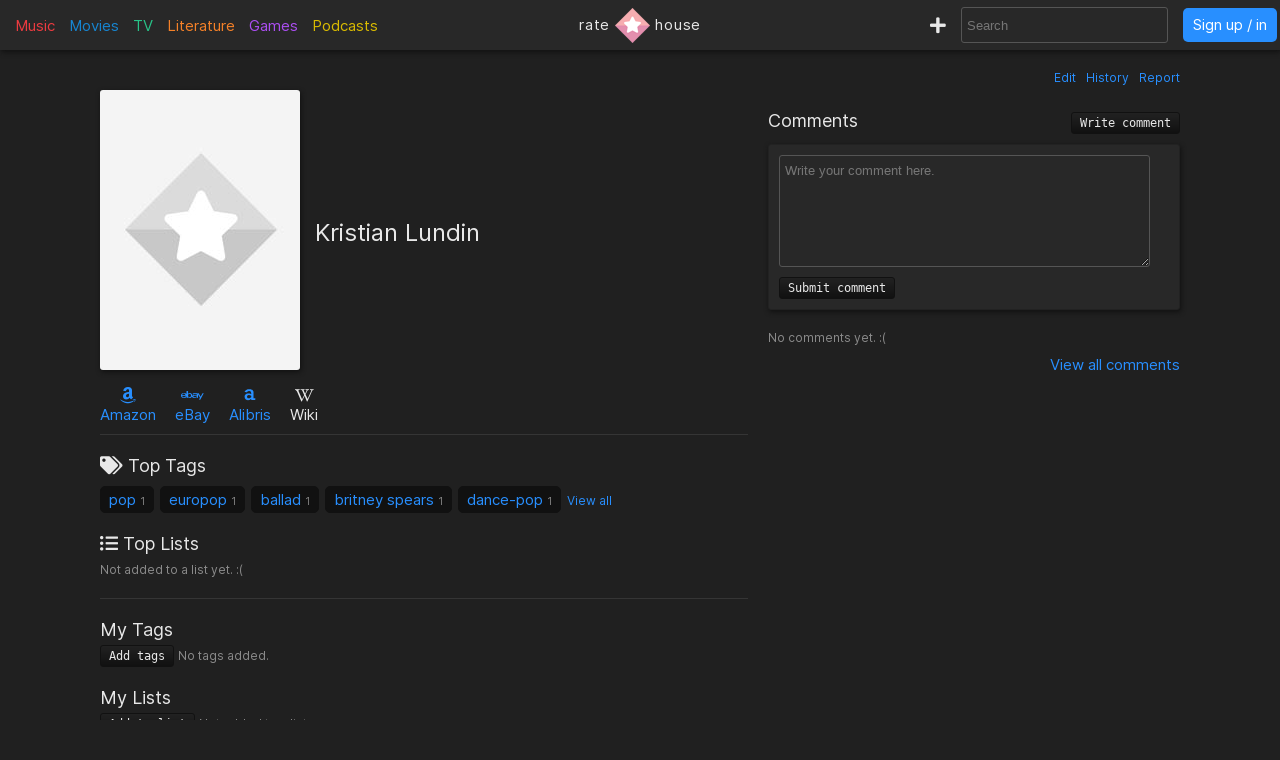

--- FILE ---
content_type: text/html; charset=utf-8
request_url: https://rate.house/people/kristian-lundin
body_size: 6173
content:
<!DOCTYPE html>
<html lang="en" dir="ltr">
  <head>
        
    
    <title>Kristian Lundin - Discussion, Reviews, Lists, Similar • rate.house</title>
    <meta name="description" content="Kristian Lundin reviews, comments, rating, recommended similar people to like, and lists by fans like you! • rate.house" />
    <meta property="og:title" content="Kristian Lundin - Discussion, Reviews, Lists, Similar • rate.house" />
    <meta property="og:description" content="Kristian Lundin reviews, comments, rating, recommended similar people to like, and lists by fans like you! • rate.house" />
    <meta name="twitter:title" content="Kristian Lundin - Discussion, Reviews, Lists, Similar • rate.house">
    <meta name="twitter:description" content="Kristian Lundin reviews, comments, rating, recommended similar people to like, and lists by fans like you! • rate.house">
    
    <meta property="og:type" content="website" />
    <meta property="og:site_name" content="rate.house" />
    <meta name="twitter:site" content="@rate_house">
    <meta name="twitter:creator" content="@rate_house">
    
    <meta name="viewport" content="width=device-width, user-scalable=no, initial-scale=1">
    <meta name="msapplication-TileColor" content="#2b5797">
    <meta name="theme-color" content="#ffffff">
    <meta name="apple-mobile-web-app-title" content="rate.house">
    <meta name="application-name" content="rate.house">

    <link rel="shortcut icon" href="/favicon.ico?v=2019-12-10" type="image/x-icon">
    <link rel="apple-touch-icon" sizes="180x180" href="/apple-touch-icon.png?v=2019-12-10">
    <link rel="icon" type="image/png" sizes="32x32" href="/favicon-32x32.png?v=2019-12-10">
    <link rel="icon" type="image/png" sizes="16x16" href="/favicon-16x16.png?v=2019-12-10">
    <link rel="manifest" href="/manifest.json">
    <link rel="mask-icon" href="/safari-pinned-tab.svg?v=2019-12-10" color="#5bbad5">
    
    <link rel="preload" href="/css/fonts/Inter-Regular.woff2" as="font" crossorigin="anonymous">
    <link rel="preload" href="/js/jquery-3.3.1.min.js" as="script">
        <link rel="preload" href="/js/script.min.js?v=2020-08-04" as="script">
    <link rel="preload" href="/css/style.min.css?v=2021-01-27" as="style">
    <link rel="stylesheet" href="/css/style.min.css?v=2021-01-27">
    
    <!-- Global site tag (gtag.js) - Google Analytics -->
    <script async src="https://www.googletagmanager.com/gtag/js?id=UA-116838761-1"></script>
    <script>
      window.dataLayer = window.dataLayer || [];
      function gtag(){dataLayer.push(arguments);}
      gtag('js', new Date());
      gtag('config', 'UA-116838761-1');
    </script>
  </head>
  
    <body class="dark-mode">
      <noscript><div class="noscript">Please enable JavaScript to prevent errors.</div></noscript>
    <header>
  <div class="header-box lg-md-screens">
    
    <!-- Charts -->
    <div class="charts-container lg-screens">

      <div class="sub-menu-container music-charts">
        <label for="show-music" class="album-text">Music</label>
        <input type="checkbox" id="show-music" class="sub-menu-checkbox">
        <div class="sub-menu-content">
          <a class="album-text" href="/chart/album">Albums</a>
          <a class="song-text" href="/chart/song">Songs</a>
        </div>
      </div>

      <a class="movie-text" href="/chart/movie">Movies</a>

      <div class="sub-menu-container tv-charts">
        <label for="show-tv" class="tv-text">TV</label>
        <input type="checkbox" id="show-tv" class="sub-menu-checkbox">
        <div class="sub-menu-content">
          <a class="tv-text" href="/chart/tv">Shows</a>
          <a class="episode-text" href="/chart/episode">Episodes</a>
        </div>
      </div>

      <a class="lit-text" href="/chart/lit">Literature</a>

      <a class="game-text" href="/chart/game">Games</a>

      <div class="sub-menu-container podcast-charts">
        <label for="show-podcast" class="podcast-text">Podcasts</label>
        <input type="checkbox" id="show-podcast" class="sub-menu-checkbox">
        <div class="sub-menu-content">
          <a class="podcast-text" href="/chart/podcast">Podcasts</a>
          <a class="pod_episode-text" href="/chart/pod_episode">Episodes</a>
        </div>
      </div>

    </div>

    <div class="charts-container md-screens">
      <label for="show-charts" class="show-charts"><i class="fas fa-list-ol"></i> Charts</label>
      <input type="checkbox" id="show-charts" class="sub-menu-checkbox">
      <div class="sub-menu-content">
        <a class="album-text" href="/chart/album">Albums</a>
        <a class="song-text" href="/chart/song">Songs</a>
        <a class="movie-text" href="/chart/movie">Movies</a>
        <a class="tv-text" href="/chart/tv">Shows</a>
        <a class="episode-text" href="/chart/episode">TV Ep.</a>
        <a class="lit-text" href="/chart/lit">Literature</a>
        <a class="game-text" href="/chart/game">Games</a>
        <a class="podcast-text" href="/chart/podcast">Podcasts</a>
        <a class="pod_episode-text" href="/chart/pod_episode">Podcast Ep.</a>
      </div>
    </div>
    
    <!-- Logo -->
    <div class="logo-container">
      <a class="logo" href="/" title="rate.house">
        <span>rate</span>
        <img src="/img/rh-choice.png" alt="rate.house">
        <span>house</span>
      </a>
    </div>

    
    <!-- Search and user links -->
    <div class="header-right">

      <a class="new-text" href="/create" title="Create new item"><i class="fas fa-plus"></i></a>

      <div class="header-search lg-screens">
        <input class="all-search" type="text" name="searchTerms" autocomplete="off" placeholder="Search">
        <div class="filter-help">
  <div class="alt-text">FILTER</div>
  <div>
    <span class="type-tag album" data-type="album">album</span>
    <span class="type-tag song" data-type="song">song</span>
  </div>
  <div><span class="type-tag movie" data-type="movie">movie</span></div>
  <div>
    <span class="type-tag tv" data-type="tv">tv show</span>
    <span class="type-tag episode" data-type="tvep">episode</span>
  </div>
  <div><span class="type-tag lit" data-type="lit">literature</span></div>
  <div><span class="type-tag game" data-type="game">game</span></div>
  <div>
    <span class="type-tag podcast" data-type="podcast">podcast</span>
    <span class="type-tag pod_episode" data-type="podep">podcast ep.</span>
  </div>
  <div><span class="type-tag people" data-type="people">people/company</span></div>
</div>

        <div class="clear-x"><i class="fas fa-times"></i></div>
      </div>

      <div class="header-search md-screens">
        <label for="show-search" class="show-search"><i class="fas fa-search"></i></label>
        <input type="checkbox" id="show-search" class="sub-menu-checkbox">
        <div class="sub-menu-content">
          <input class="all-search" type="text" name="searchTerms" autocomplete="off" placeholder="Search">
          <div class="filter-help">
  <div class="alt-text">FILTER</div>
  <div>
    <span class="type-tag album" data-type="album">album</span>
    <span class="type-tag song" data-type="song">song</span>
  </div>
  <div><span class="type-tag movie" data-type="movie">movie</span></div>
  <div>
    <span class="type-tag tv" data-type="tv">tv show</span>
    <span class="type-tag episode" data-type="tvep">episode</span>
  </div>
  <div><span class="type-tag lit" data-type="lit">literature</span></div>
  <div><span class="type-tag game" data-type="game">game</span></div>
  <div>
    <span class="type-tag podcast" data-type="podcast">podcast</span>
    <span class="type-tag pod_episode" data-type="podep">podcast ep.</span>
  </div>
  <div><span class="type-tag people" data-type="people">people/company</span></div>
</div>

          <div class="clear-x"><i class="fas fa-times"></i></div>
        </div>
      </div>
      
            <a class="header-signin" href="/signin">Sign up / in</a>
            
    </div>
  </div>


  <!-- Small screen -->
  <div class="header-box sm-screens">
    
    <!-- Logo -->
    <div class="logo-container-sm">
      <a class="logo" href="/" title="rate.house">
        <img src="/img/rh-choice.png" alt="rate.house" class="logo-image">
      </a>
    </div>

    <!-- Charts -->
    <div class="charts-container">
      <label for="show-charts-sm" class="show-charts"><i class="fas fa-list-ol menu-icon"></i></label>
      <input type="checkbox" id="show-charts-sm" class="sub-menu-checkbox">
      <div class="sub-menu-content">
        <a class="album-text" href="/chart/album">Albums</a>
        <a class="song-text" href="/chart/song">Songs</a>
        <a class="movie-text" href="/chart/movie">Movies</a>
        <a class="tv-text" href="/chart/tv">Shows</a>
        <a class="episode-text" href="/chart/episode">TV Ep.</a>
        <a class="lit-text" href="/chart/lit">Literature</a>
        <a class="game-text" href="/chart/game">Games</a>
        <a class="podcast-text" href="/chart/podcast">Podcasts</a>
        <a class="pod_episode-text" href="/chart/pod_episode">Podcast Ep.</a>
        <a class="new-text" href="/create">Create</a>
      </div>
    </div>
    
    <!-- Search and user links -->
    <div class="header-search">
      <label for="show-search-sm" class="show-search"><i class="fas fa-search menu-icon"></i></label>
      <input type="checkbox" id="show-search-sm" class="sub-menu-checkbox">
      <div class="sub-menu-content">
        <div class="toggle-keyboard"><div class="button toggle-keyboard-button"><i class="far fa-keyboard"></i></div></div>
        <input class="all-search" type="text" name="searchTerms" autocomplete="off" placeholder="Search">
        <div class="filter-help">
  <div class="alt-text">FILTER</div>
  <div>
    <span class="type-tag album" data-type="album">album</span>
    <span class="type-tag song" data-type="song">song</span>
  </div>
  <div><span class="type-tag movie" data-type="movie">movie</span></div>
  <div>
    <span class="type-tag tv" data-type="tv">tv show</span>
    <span class="type-tag episode" data-type="tvep">episode</span>
  </div>
  <div><span class="type-tag lit" data-type="lit">literature</span></div>
  <div><span class="type-tag game" data-type="game">game</span></div>
  <div>
    <span class="type-tag podcast" data-type="podcast">podcast</span>
    <span class="type-tag pod_episode" data-type="podep">podcast ep.</span>
  </div>
  <div><span class="type-tag people" data-type="people">people/company</span></div>
</div>

        <div class="clear-x"><i class="fas fa-times"></i></div>
      </div>
    </div>
    
    <a class="header-signin" href="/signin">Sign up / in</a>

      </div>
  
</header>

  

<div class="wrapper item">

    <div class="item-tools-box">
  <span><a href="/people/kristian-lundin/edit">Edit</a></span>
  <span><a href="/people/kristian-lundin/edit/history">History</a></span>
  <span>
    <div class="report-form-box">
  <form action="/report/people/139606" class="report-form" method="post">
    <div class="close-box"><i class="fas fa-times"></i></div>
    <div class="hidden-input">
      <input type="hidden" name="name" value="Kristian Lundin">
      <input type="hidden" name="issueUrl" value="kristian-lundin">

      <div class="label">Optional description</div>
      <textarea name="description" placeholder="Optional description"></textarea>

      <div class="label">What to report</div>
       <div>
        <input id="reportTypeContent" type="radio" name="reportType" value="page_content" checked required>
        <label for="reportTypeContent">Page content</label>
      </div>
      <div class="input-box">
        <input id="reportTypeImage" type="radio" name="reportType" value="page_image">
        <label for="reportTypeImage">Page image</label>
      </div>
      
      <div class="label">Reason</div>

      <div>
        <input id="dupeInaccurate" type="radio" name="reportReason" value="dupe/wrong" checked required>
        <label for="dupeInaccurate">Duplicate or inaccurate content</label>
      </div>

      <div>
        <input id="spamCommercial" type="radio" name="reportReason" value="spam">
        <label for="spamCommercial">Spam/unwated commercial content</label>
      </div>
      
      <div>
        <input id="hateViolence" type="radio" name="reportReason" value="hate">
        <label for="hateViolence">Hate speech/inciting violence</label>
      </div>
      
      <div>
        <input id="harassBully" type="radio" name="reportReason" value="harass">
        <label for="harassBully">Harassment/bullying</label>
      </div>
      
      <div>
        <input id="graphicContent" type="radio" name="reportReason" value="graphic">
        <label for="graphicContent">Graphic violence/sexual content</label>
      </div>
      
      <div>
        <input id="copyright" type="radio" name="reportReason" value="copyright">
        <label for="copyright">Copyright violation</label>
      </div>

      <button type="submit"><i class="far fa-flag"></i> Report</button>
    </div>
  </form>
</div>

    <a class="prompt-report">Report</a>
  </span>
</div>


<div class="left-column">
  <!-- Main box -->
  <div class="main-box">
    <div class="image-box">
      <img class="image-large" src="/img/default-img.jpg?v=0" alt="Kristian Lundin" title="Kristian Lundin">
      <img class="image-medium" src="/img/default-img-md.jpg?v=0" alt="Kristian Lundin" title="Kristian Lundin">
      <div class="image-request">
        <form class="image-request-form" action="/image-request/people/139606" method="post">
          <button type="submit">Request new image</button>
        </form>
        <form class="image-update-form" action="/image-update/people/139606/kristian-lundin" method="post">
          <input type="hidden" name="imageSrc" class="image-update-src">
          <button type="submit">Update image</button>
        </form>
      </div>
    </div>
    
    <div class="main-box-right">
      <h1 class="people-name" data-rating-count="2">Kristian Lundin</h1>
          </div>
    
  </div>

  <!-- Links -->
  <div class="links">
    

<span class="link">
    <a target="_blank" href="https://www.amazon.com/s?k=Kristian+Lundin&amp;tag=ratehouse-20">
    <div class="brand-icon"><i class="fab fa-amazon"></i></div>
    <span>Amazon</span>
  </a>
  </span>

<span class="link">
    <a target="_blank" href="http://rover.ebay.com/rover/1/711-53200-19255-0/1?icep_ff3=9&amp;pub=5575498901&amp;toolid=10001&amp;campid=5338525742&amp;customid=&amp;icep_uq=Kristian+Lundin&amp;icep_sellerId=&amp;icep_ex_kw=&amp;icep_sortBy=12&amp;icep_catId=&amp;icep_minPrice=&amp;icep_maxPrice=&amp;ipn=psmain&amp;icep_vectorid=229466&amp;kwid=902099&amp;mtid=824&amp;kw=lg">
    <div class="brand-icon"><i class="fab fa-ebay"></i></div>
    <span>eBay</span>
  </a>
  </span>

<span class="link">
    <a target="_blank" href="https://click.linksynergy.com/deeplink?id=bWteeVsShrM&amp;mid=2653&amp;u1=ratehouse&amp;murl=https%3A%2F%2Fwww.alibris.com%2Fallsearch%3Fkeyword%3DKristian+Lundin%26mtype%3DA%26hs.x%3D0%26hs.y%3D0">
    <div class="brand-icon"><i class="alibris-icon"></i></div>
    <span>Alibris</span>
  </a>
  </span>



<span class="link">
    <div class="brand-icon"><i class="fab fa-wikipedia-w"></i></div>
  <span>Wiki</span>
  </span>

  </div>

  <div class="divider"></div>

  <!-- Tags -->
  <div class="box-section">
    <div class="label"><i class="fas fa-tags"></i> Top Tags</div>
<div class="tags">
  
  
  <span class="tag">
    <a href="/tag/pop">pop</a>
    <span class="tag-count">1</span> 
  </span>
  
  <span class="tag">
    <a href="/tag/europop">europop</a>
    <span class="tag-count">1</span> 
  </span>
  
  <span class="tag">
    <a href="/tag/ballad">ballad</a>
    <span class="tag-count">1</span> 
  </span>
  
  <span class="tag">
    <a href="/tag/britney%20spears">britney spears</a>
    <span class="tag-count">1</span> 
  </span>
  
  <span class="tag">
    <a href="/tag/dance-pop">dance-pop</a>
    <span class="tag-count">1</span> 
  </span>
  
  <a class="view-all-tags" href="/people/kristian-lundin/tags">View all</a>
  
</div>
  </div>

  <!-- Lists -->
  <div class="box-section item-lists">
    <div class="label"><i class="fas fa-list-ul"></i> Top Lists</div>

<span class="alt-text">Not added to a list yet. :(</span>

  </div>

  <div class="divider"></div>

  <!-- User tags -->
  <div class="box-section">
    <div class="label">My Tags</div>
<div class="my-tags">
  <button class="add-tags-button">Add tags</button>

    <span class="alt-text">No tags added.</span>
  
  

  <form action="/create/tags/people/139606" method="post" class="add-tags">
    <input type="text" name="tags" placeholder="Separate by commas">
    <button type="submit">Submit</button>
  </form>
</div>
  </div>

  <!-- User lists -->
  <div class="box-section my-lists">
    <div class="label">My Lists</div>

<div>
  <button class="add-to-list-button">Add to list</button>

    <span class="alt-text">Not added to a list.</span>
  </div>


    <div class="add-to-list-box">
      <form action="/create/list/people/139606" method="post" class="add-to-list">
  <div class="label">Choose a list</div>
  <div>
    <select name="list_id" class="choose-list">
      
      <option value="new">Create a new list</option>
    </select>
  </div>

  <!-- Add to new list -->
  <div class="new-list-info shown">
    <div class="label">New list name</div>
    <input type="text" name="list_name" class="new-list-name">
    <div class="label">New list description</div>
    <textarea name="list_description" cols="45" rows="2" placeholder="Optional description for the new list"></textarea>
  </div>

  <!-- Add to current list -->
  <div>
    <div class="label">Item description</div>
    <textarea name="item_description" cols="45" rows="2" placeholder="Optional description for the item being added"></textarea>
    <button type="submit">Submit</button>
  </div>

</form>

    </div>
  </div>

  <div class="divider"></div>

  <!-- Info box -->
  <div class="info-box">
    <div class="inline-block">
      <div class="label">Country</div>
            <span class="alt-text">
        Empty 
        (<a href="kristian-lundin/edit">Edit page</a>)
      </span>
      
    </div>

    <div class="inline-block">
      <div class="label">Birthdate</div>
            <span class="alt-text">
        Empty 
        (<a href="kristian-lundin/edit">Edit page</a>)
      </span>
      
    </div>

    <div class="box-section">
      <div class="label">Description</div>
            <span class="alt-text">
        Empty 
        (<a href="kristian-lundin/edit">Edit page</a>)
      </span>
      
      
      <div class="alt-text" style="text-align: right; margin-top: 5px;">
              </div>
    </div>
  </div>

  <div class="divider"></div>
  
  <!-- Item relations -->
    <div class="people-items">
    <div class="label">Albums</div>
    <div class="relations">
    
  <div class="relation">
    <a href="/album/baby-one-more-time">
      <img src="https://cdn.rate.house/item/album/b/baby-one-more-time-sm.jpg" alt="...Baby One More Time">
    </a>
    <div class="relation-info">
      <a href="/album/baby-one-more-time">...Baby One More Time</a>
      <div class="relation-extra alt-text">4.17 <i class="fas fa-star"></i></div>
      <div class="relation-extra alt-text">
        
                    <span class="role">producer</span>
                  
      </div>
    </div>
  </div>
  
  
</div>

<div class="alt-text"><a href="kristian-lundin/all/album">View all 1</a></div>

  </div>
    

    <div class="people-items">
    <div class="label">Songs</div>
    <div class="relations">
    
  <div class="relation">
    <a href="/song/born-to-make-you-happy">
      <img src="https://cdn.rate.house/item/song/b/born-to-make-you-happy-sm.jpg" alt="Born To Make You Happy">
    </a>
    <div class="relation-info">
      <a href="/song/born-to-make-you-happy">Born To Make You Happy</a>
      <div class="relation-extra alt-text">3.83 <i class="fas fa-star"></i></div>
      <div class="relation-extra alt-text">
        
                    <span class="role">producer</span>
                  
      </div>
    </div>
  </div>
  
  
</div>

<div class="alt-text"><a href="kristian-lundin/all/song">View all 1</a></div>

  </div>
  
  
  
  
  
  
  
  
</div>

<!-- Comments -->
<div class="right-column people-right-column">
  <div class="comments-box">
  <h2 class="label">
    Comments
    <button class="write-comment-button">Write comment</button>
  </h2>

  <!-- Post comment -->
  <div class="write-comment">
    <form action="/people/kristian-lundin/post-comment" method="post" class="post-comment">
      <textarea name="content" cols="30" rows="5" placeholder="Write your comment here." class="comment-textarea" required></textarea>
      <div>
        <div class="form-message"></div>
        <button type="submit">Submit comment</button>
      </div>
    </form>
  </div>
  
    <div class="alt-text">No comments yet. :(</div>
  
  <!-- Display comments -->
  

  <div class="view-all">
    <a href="/people/kristian-lundin/comments/1">View all  comments</a>
  </div>

</div>

</div>

<div class="divider"></div>

<!-- Related items -->
<div class="related-items-box" id="related-anchor">
  <h2 class="label">
    <span class="rec-title">Similar to & Recommended</span>
    <div class="related-search">
      <input class="all-search" type="text" name="searchTerms" autocomplete="off" placeholder="Add recommendation" data-type="people" data-id="139606">
      <div class="filter-help">
  <div class="alt-text">FILTER</div>
  <div>
    <span class="type-tag album" data-type="album">album</span>
    <span class="type-tag song" data-type="song">song</span>
  </div>
  <div><span class="type-tag movie" data-type="movie">movie</span></div>
  <div>
    <span class="type-tag tv" data-type="tv">tv show</span>
    <span class="type-tag episode" data-type="tvep">episode</span>
  </div>
  <div><span class="type-tag lit" data-type="lit">literature</span></div>
  <div><span class="type-tag game" data-type="game">game</span></div>
  <div>
    <span class="type-tag podcast" data-type="podcast">podcast</span>
    <span class="type-tag pod_episode" data-type="podep">podcast ep.</span>
  </div>
  <div><span class="type-tag people" data-type="people">people/company</span></div>
</div>

      <div class="clear-x"><i class="fas fa-times"></i></div>
    </div>
  </h2>

  <div class="related-items">
        <div style="margin: 20px 0;" class="alt-text">No recommendation added yet. :(</div>
      </div>

  <div class="view-all">
    <a href="/people/kristian-lundin/similar-to">View all recommendations</a>
  </div>

</div>


<div class="report-form-box report-comrevs">
  <form action="/report/people" class="report-form" method="post">
    <div class="close-box"><i class="fas fa-times"></i></div>
    <div class="hidden-input">
      <div class="label">Reason for report</div>

      <div class="no-display">
        <input type="hidden" name="issueId" id="issueId">
        <input type="hidden" name="name" id="issueName" 
          value="Kristian Lundin">
        <input type="hidden" name="reported_user" id="issueUser">
        <input type="hidden" name="issueUrl" id="issueUrl">
        <input type="radio" name="reportType" value="comment" required>
        <input type="radio" name="reportType" value="review">
      </div>
      
      <div>
        <input id="spamCommercialComrev" type="radio" name="reportReason" value="spam" checked required>
        <label for="spamCommercialComrev">Spam/unwated commercial content</label>
      </div>
      
      <div>
        <input id="hateViolenceComrev" type="radio" name="reportReason" value="hate">
        <label for="hateViolenceComrev">Hate speech/inciting violence</label>
      </div>
      
      <div>
        <input id="harassBullyComrev" type="radio" name="reportReason" value="harass">
        <label for="harassBullyComrev">Harassment/bullying</label>
      </div>
      
      <div>
        <input id="graphicContentComrev" type="radio" name="reportReason" value="graphic">
        <label for="graphicContentComrev">Graphic violence/sexual content</label>
      </div>
      
      <div>
        <input id="copyrightComrev" type="radio" name="reportReason" value="copyright">
        <label for="copyrightComrev">Copyright violation</label>
      </div>

      <div class="label">Description</div>
      <textarea name="description" placeholder="Optional"></textarea>

      <button type="submit"><i class="far fa-flag"></i> Report</button>
    </div>
  </form>
</div>


<div class="item-footer alt-text" style="text-align: right; width: 100%;">
  139606
  |
  Created by <a href="/user/tim83x">tim83x</a>
</div>

  
</div>

    
        <div id="signup-signin-box" class="hide-signup">
  <div class="signup-signin">
    <div class="close-signup-signin"><i class="fas fa-times"></i></div>

    <div class="signup-signin-content">
      <div class="instruction">Please sign up or sign in.</div>
      <div class="signup">
        <div class="label large">Sign Up</div>
        <form action="/#" id="signup-form" method="post" cap="pungis">
          <input type="hidden" name="redirect" value="%2Fpeople%2Fkristian-lundin">
          <noscript>
            <input type="hidden" name="noScript" value="1">
          </noscript>
          <label for="signup-username">Username</label>
          <div>
            <input type="text" id="signup-username" name="username" required>
          </div>
          <br>
          <label for="signup-email">Email</label>
          <div>
            <input type="email" id="signup-email" name="email" required>
          </div>
          <br>
          <label for="signup-password">Password</label>
          <div class="password-box">
            <input type="password" id="signup-password" name="password" minlength="6" required>
            <i class="far fa-eye"></i>
          </div>
          <br>
          <label for="signup-confirm-password">Confirm password</label>
          <div class="password-box">
            <input type="password" id="signup-confirm-password" name="confirm_password" minlength="6" required>
            <i class="far fa-eye"></i>
          </div>
          <br>
          <div class="form-message"></div>
          <button type="submit">Create account</i></button>
        </form>
      </div>

      <div class="signin">
        <div class="label large">Sign In</div>
        <form action="/#" id="signin-form" method="post" cap="ningis">
          <input type="hidden" name="redirect" value="%2Fpeople%2Fkristian-lundin">
          <noscript>
            <input type="hidden" name="noScript" value="1">
          </noscript>
          <label for="signin-username">Username or Email</label>
          <div>
            <input type="text" id="signin-username" name="username" required>
          </div>
          <br>
          <label for="signin-password">Password</label>
          <div class="password-box">
            <input type="password" id="signin-password" name="password" required>
            <i class="far fa-eye"></i>
          </div>
          <br>
          <div class="form-message"></div>
          <button type="submit">Sign in</button>
        </form>
        <br>
        <div class="alt-text"><a href="/forgot-password">Forgot password</a></div>
      </div>

    </div>
    
  </div>
</div>

    
    <div id="server-response">
      <div class="success-response" data-response=""><p></p></div>
      <div class="error-response"><p></p></div>
      <div class="message-response"><p></p></div>
    </div>

    <div id="server-notice">
      <div class="close-notice"><i class="fas fa-times-circle"></i></div>
      <div class="server-notice"></div>
    </div>

    <footer>
      <div class="footer-menu">
        <div class="toggle-theme">
          <a href="/toggle-theme?redirect=%2Fpeople%2Fkristian-lundin">
            <button>
              <i class="fas fa-sun"></i> 
              <i class="fas fa-arrows-alt-h"></i> 
              <i class="fas fa-moon"></i>
            </button>
          </a>
        </div>
        <a target="_blank" href="https://ko-fi.com/ratehouse"><button>we have no ads; support us <i class="fas fa-heart" style="color: #e18dac;"></i></button></a>
      </div>

      <div class="footer-links">
        <div><a href="/add-to-home">add to home</a></div>
        <div><a href="/legal">terms & privacy</a></div>
        <div><a href="/help">help & bugs</a></div>
        <div>
          <a target="_blank" href="https://twitter.com/rate_house"><i class="fab fa-twitter"></i></a>
          <a target="_blank" href="https://www.instagram.com/rate.house/"><i class="fab fa-instagram"></i></a>
          <a target="_blank" href="https://www.facebook.com/rate.house"><i class="fab fa-facebook"></i></a>
          <a target="_blank" href="https://ratehouse.tumblr.com/"><i class="fab fa-tumblr-square"></i></a>
          <a target="_blank" href="https://discord.gg/tRDJzZFt9U"><i class="fab fa-discord"></i></i></a>
        </div>
      </div>

      <h3 class="footer-note">rate.house is the answer for how to find user-created reviews, charts, discussions, ratings, lists, similar items, and recommendations for music, movies, tv shows, literature/books, video games, and podcasts all in one website/web app.</h3>

      <div class="footer-copyright">© <span id="footer-current-year">2022</span> rate.house</div>

    </footer>

    <script src="/js/jquery-3.3.1.min.js"></script>
        <script src="/js/typeahead/ta.js"></script>
    <script src="/js/main.js"></script>
    <script src="/js/edit.js"></script>
    <script src="/js/user-settings.js"></script>
    <script src="/js/jquery-sort.min.js"></script>
    <script src="/js/jquery.ui.touch-punch.min.js"></script>
    
    <script>
     if ('serviceWorker' in navigator) {
        navigator.serviceWorker.register('/service-worker.js')
          .then(function(reg) {
         }).catch(function(err) {
        });
     }
     $('#footer-current-year').text(new Date().getFullYear());
    </script>
  <script defer src="https://static.cloudflareinsights.com/beacon.min.js/vcd15cbe7772f49c399c6a5babf22c1241717689176015" integrity="sha512-ZpsOmlRQV6y907TI0dKBHq9Md29nnaEIPlkf84rnaERnq6zvWvPUqr2ft8M1aS28oN72PdrCzSjY4U6VaAw1EQ==" data-cf-beacon='{"version":"2024.11.0","token":"26ed835444f14ed5803e0ef9b3397a15","r":1,"server_timing":{"name":{"cfCacheStatus":true,"cfEdge":true,"cfExtPri":true,"cfL4":true,"cfOrigin":true,"cfSpeedBrain":true},"location_startswith":null}}' crossorigin="anonymous"></script>
</body>
</html>
